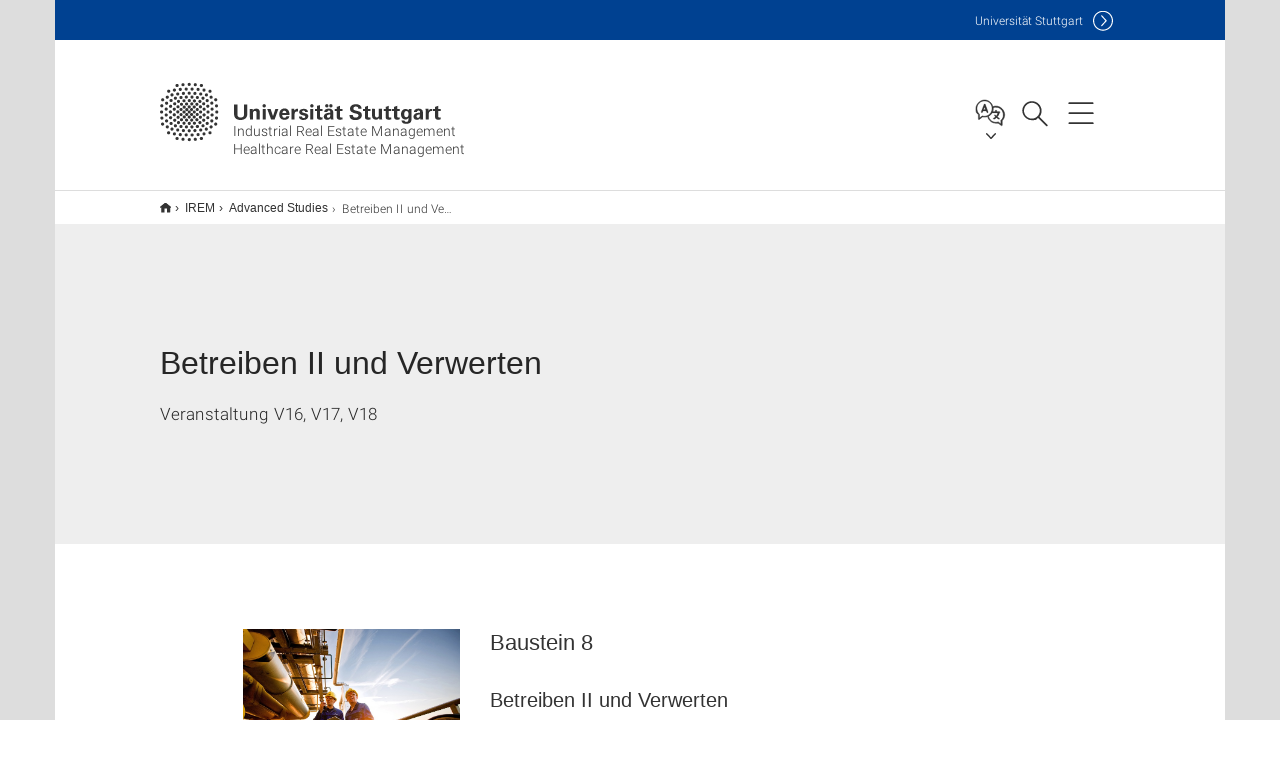

--- FILE ---
content_type: text/html;charset=UTF-8
request_url: https://www.rem.uni-stuttgart.de/irem/advanced-studies/betreiben-ii-und-verwerten/
body_size: 50799
content:
<!DOCTYPE html>
<!--[if lt IE 7]>      <html lang="de" class="no-js lt-ie9 lt-ie8 lt-ie7"> <![endif]-->
<!--[if IE 7]>         <html lang="de" class="no-js lt-ie9 lt-ie8"> <![endif]-->
<!--[if IE 8]>         <html lang="de" class="no-js lt-ie9"> <![endif]-->
<!--[if gt IE 8]><!-->


<!--
===================== version="0.1.29" =====================
-->

<html lang="de" class="no-js"> <!--<![endif]-->

<head>

<!-- start metadata (_metadata.hbs) -->
	<meta charset="UTF-8">
	<meta http-equiv="X-UA-Compatible" content="IE=edge"/>
	<meta name="creator" content="TIK" />
	<meta name="Publisher" content="Universität Stuttgart - TIK" />
	<meta name="Copyright" content="Universität Stuttgart" />
	<meta name="Content-language" content="de" />
	<meta name="Page-type" content="Bildungseinrichtung" />
	<meta name="viewport" content="width=device-width, initial-scale=1.0, shrink-to-fit=no"/>
	<meta name="robots" content="index, follow" />
	<meta name="system" content="20.0.18" />
	<meta name="template" content="3.0" />
	<meta name="Description" content="Veranstaltung V16, V17, V18"/>	
	<meta name="og:title" content="Betreiben II und Verwerten | Industrial Real Estate Management  Healthcare Real Estate Management | Universität Stuttgart" />
	<meta name="og:description" content="Veranstaltung V16, V17, V18 "/>
	<title>Betreiben II und Verwerten | Industrial Real Estate Management  Healthcare Real Estate Management | Universität Stuttgart</title><!-- Ende metadata -->


<!-- Styles-Einbindung (_styles.hbs) -->
	<link rel="apple-touch-icon" sizes="180x180" href="/system/modules/de.stuttgart.uni.v3.basics/resources/favicons/apple-touch-icon.png">
            <link rel="icon" type="image/png" sizes="32x32" href="/system/modules/de.stuttgart.uni.v3.basics/resources/favicons/favicon-32x32.png">
            <link rel="icon" type="image/png" sizes="16x16" href="/system/modules/de.stuttgart.uni.v3.basics/resources/favicons/favicon-16x16.png">
            <link rel="manifest" href="/system/modules/de.stuttgart.uni.v3.basics/resources/favicons/site.webmanifest">
            <link rel="mask-icon" href="/system/modules/de.stuttgart.uni.v3.basics/resources/favicons/safari-pinned-tab.svg" color="#ffffff">
            <meta name="msapplication-TileColor" content="#ffffff">
            <meta name="theme-color" content="#ffffff">
		
<link rel="stylesheet" href="/system/modules/de.stuttgart.uni.v3.basics/resources/css/styles.css" type="text/css" >
<link rel="stylesheet" href="/system/modules/de.stuttgart.uni.v3.basics/resources/css/tik.css" type="text/css" >
<link rel="stylesheet" href="/system/modules/de.stuttgart.uni.v3.basics/resources/css/jquery-ui/jquery-ui-1.11.4.min.css" type="text/css" >
<link rel="stylesheet" href="/system/modules/de.stuttgart.uni.v3.basics/resources/css/fancybox/jquery.fancybox357.min.css" type="text/css" >
<link rel="stylesheet" href="/system/modules/de.stuttgart.uni.v3.basics/resources/css/audio/player.css" type="text/css" >
<link rel="stylesheet" href="/system/modules/de.stuttgart.uni.v3.basics/resources/css/footer/footer.css" type="text/css" ><!-- Ende Styles-Einbindung -->

	<!-- Scripts
	================================================== --> 
	
	
<script src="/system/modules/de.stuttgart.uni.v3.basics/resources/js/bootstrap.js"></script>
<script src="/system/modules/de.stuttgart.uni.v3.basics/resources/js/aperto-bootstrap-ie-workaround.js"></script>
<script src="/system/modules/de.stuttgart.uni.v3.basics/resources/js/tik.js"></script>
<script src="/system/modules/de.stuttgart.uni.v3.basics/resources/js/jquery-ui/jquery-ui-1.11.4.min.js"></script>
<script src="/system/modules/de.stuttgart.uni.filters/resources/js/filters.js"></script>
<script src="/system/modules/de.stuttgart.uni.v3.basics/resources/js/fancybox/jquery.fancybox357.min.js"></script>
<script src="/system/modules/de.stuttgart.uni.v3.basics/resources/js/tippy-popper/popper.min.js"></script>
<script src="/system/modules/de.stuttgart.uni.v3.basics/resources/js/tippy-popper/tippy.min.js"></script>
<script src="/system/modules/de.stuttgart.uni.v3.zsb/resources/videointerview/js/dash.all.min.js"></script><style>
		.page-wrap > #page-complete > .container-fluid > .row > div > .row > .col-xs-12,
		.page-wrap > #page-complete > .container-fluid > .row > div > .row > .col-sm-12,
		.page-wrap > #page-complete > .container-fluid > .row > div > .row > .col-md-12,
		.page-wrap > #page-complete > .container-fluid > .row > div > .row > .col-lg-12,
		.page-wrap > #page-complete > .container > .row > div > .row > .col-xs-12,
		.page-wrap > #page-complete > .container > .row > div > .row > .col-sm-12,
		.page-wrap > #page-complete > .container > .row > div > .row > .col-md-12,
		.page-wrap > #page-complete > .container > .row > div > .row > .col-lg-12 {
			padding: 0;
		}
	</style>
</head>

<body class=" is-no-detailpage  is-not-editmode  lang-de lightgrey-fullwidth">

<!--googleoff: snippet-->
	
	<!-- start skiplinks (_skiplinks.hbs)-->
	<div class="skip">
		<ul>
			<li><a href="#main">zum Inhalt springen</a></li>
			<li><a href="#footer">zum Footer springen</a></li>
		</ul>
	</div>
	<!-- end skiplinks -->

	<!--googleon: snippet-->
	<div  id="header" ><div class="header" data-id="id-f1471622">
      <span data-anchor id="id-f1471622"></span>
              <!-- start header (_header.hbs) -->
              <header class="b-page-header is-subidentity" data-headercontroller="">
                <div class="container">
                  <div class="container-inner">
                    <div class="row">
                      <a class="b-logo" href="https://www.rem.uni-stuttgart.de/">
                        <!--[if gt IE 8]><!-->
                          <img class="logo-rectangle" src="/system/modules/de.stuttgart.uni.v3.basics/resources/img/svg/logo-de.svg" alt="Logo: Universität Stuttgart - zur Startseite" />
                        <img class="logo-rectangle-inverted" src="/system/modules/de.stuttgart.uni.v3.basics/resources/img/svg/logo-inverted-de.svg" alt="Logo: Universität Stuttgart - zur Startseite" />
                        <!--<![endif]-->
                        <!--[if lt IE 9]>
                        <img class="logo-rectangle" src="/system/modules/de.stuttgart.uni.v3.basics/resources/img/png/logo-de.png" alt="Logo: Universität Stuttgart - zur Startseite" />
                        <img class="logo-rectangle-inverted" src="/system/modules/de.stuttgart.uni.v3.basics/resources/img/svg/logo-inverted-de.png" alt="Logo: Universität Stuttgart - zur Startseite" />
                        <![endif]-->

                        <span  class="subidentity fontsize-s">Industrial Real Estate Management <br/>Healthcare Real Estate Management</span>
                        </a>
                      <div class="header-box">

                        <div class="mainidentity">
                              <div class="container-inner">
                                <a href="https://www.uni-stuttgart.de/">Uni<span class="hideonmobile">versität Stuttgart </span></a>
                                </div>
                            </div>
                            <div class="language">
                          <div class="language-box">
                            <span id="language-menu-title" data-tippy-content="Sprache dieser Seite" data-tippy-placement="left">Sprache dieser Seite</span>

                            <ul id="language-menu-options" aria-labelledby="language-menu-title" role="menu">
                                <li class="current-language"><strong><abbr data-tippy-content="Aktuelle Sprache: Deutsch" data-tippy-placement="left">de</abbr></strong></li></ul>
                            </div>
                        </div>
                        <div id="search" class="search">
                          <button aria-controls="search-box" aria-expanded="false" data-href="#search-box" data-tippy-content="Suche" data-tippy-placement="left"><span>Suche</span>
                          </button>
                        </div>
                        <div class="nav-button">
								<button class="lines-button" aria-controls="main-nav" aria-expanded="false" data-href="#b-page-nav" data-tippy-content="Hauptnavigationspunkte" data-tippy-placement="left">
									<span class="lines">Hauptnavigationspunkte</span>
								</button>
							</div>
						<div class="login-main-desktop"></div>
                      </div>
                    </div>
                  </div>
                </div>
                <!-- Start Suche (_search.hbs) -->
                <div class="search-box js-visible" id="search-box" aria-hidden="true">
                  <h2>Suche</h2>
                  <div class="container" role="tabpanel">
                    <div class="search-box-inner">
                      <form action="https://www.rem.uni-stuttgart.de/suche/">
                        <fieldset>
                          <div class="form-label col-sm-12">
                            <label for="global-search">Suche</label>
                            <input type="search" name="q" placeholder="Suche nach Themen, Personen ..." id="global-search" class="autosuggest" />
                          </div>
                          <div class="button">
                            <input aria-label="Starte Suche" type="submit" value="suchen">
                          </div>
                        </fieldset>
                        <input type="hidden" name="lq" value="" />
                        <input type="hidden" name="reloaded" value=""/>                       
                        <input type="hidden" name="restriction" value="false"/>
                        </form>
                    </div>
                  </div>
                </div>
                <!-- Ende Suche -->
                <div class="login-main-mobile js-visible" aria-hidden="false"></div>
                <!-- Ende Login -->
              </header>
              <!-- Ende header -->

              <div class="b-page-nav is-subidentity" id="main-nav" aria-hidden="true">
                <div class="container">
                  <div class="container-inner">
                    <div class="fixed-wrapper">
                      <a class="backto" href="#">zurück</a>
                      <div class="location" aria-hidden="true">
                        <ul>
                          <li class="on"><span></span></li>
                            <li><span></span></li>
                          <li><span></span></li>
                          <li><span></span></li>
                          <li><span></span></li>
                        </ul>
                      </div>
                    </div>

                    <div class="scroll-wrapper">
                      <nav class="main-navigation" aria-label="Haupt-Navigation">
                        <div class="menu-group-box" >
                          <div class="menu-box" data-level="show-level-0">
                            <div class="viewbox" style="position:relative;">
                              <div class="wrapper" style="width: 100%; height: 100%;">
                                <ul class="menu level-0 " id="level-0-0">
	<li class="has-menu"><a href="#level-1-0">IREM</a></li>
	<li class="has-menu"><a href="#level-1-1">HREM</a></li>
</ul>
	<ul class="menu level-1 " id="level-1-1" data-parent="#level-0-0" >
		<li class="overview"><a href="https://www.rem.uni-stuttgart.de/hrem/">HREM</a></li>
		<li class="has-menu"><a href="#level-2-9">News</a></li>
		<li class="has-menu"><a href="#level-2-10">Master</a></li>
		<li class="has-menu"><a href="#level-2-11">Advanced Studies</a></li>
		<li class="has-menu"><a href="#level-2-12">Events</a></li>
		<li><a href="https://www.rem.uni-stuttgart.de/hrem/partner/">Partner</a></li>
		<li><a href="https://www.rem.uni-stuttgart.de/hrem/voices/">Voices</a></li>
		<li class="has-menu"><a href="#level-2-15">About</a></li>
		<li class="has-menu"><a href="#level-2-16">Admission</a></li>
		<li><a href="https://www.rem.uni-stuttgart.de/hrem/download/">Download</a></li>
	</ul>
		<ul class="menu level-2 " id="level-2-15" data-parent="#level-1-1" >
			<li class="overview"><a href="https://www.rem.uni-stuttgart.de/hrem/about/">About</a></li>
			<li><a href="https://www.rem.uni-stuttgart.de/hrem/about/bauoek/">bauoek</a></li>
			<li><a href="https://www.rem.uni-stuttgart.de/hrem/about/lehrenden/">Lehrenden</a></li>
			<li><a href="https://www.rem.uni-stuttgart.de/hrem/about/kooperierende-institutionen/">Kooperierende Institutionen</a></li>
			<li><a href="https://www.rem.uni-stuttgart.de/hrem/about/alumni/">Lehrenden</a></li>
		</ul>
		<ul class="menu level-2 " id="level-2-16" data-parent="#level-1-1" >
			<li class="overview"><a href="https://www.rem.uni-stuttgart.de/hrem/admission/">Admission</a></li>
			<li class="has-menu"><a href="#level-3-42">Admission Master</a></li>
			<li class="has-menu"><a href="#level-3-43">Admission Advanced Studies</a></li>
		</ul>
			<ul class="menu level-3 " id="level-3-43" data-parent="#level-2-16" >
				<li class="overview"><a href="https://www.rem.uni-stuttgart.de/hrem/admission/admission-bausteine/">Admission Advanced Studies</a></li>
				<li><a href="https://www.rem.uni-stuttgart.de/hrem/admission/admission-bausteine/naechste-termine/">Nächste Termine</a></li>
				<li><a href="https://www.rem.uni-stuttgart.de/hrem/admission/admission-bausteine/bewerbungsverfahren/">Anmeldung</a></li>
				<li><a href="https://www.rem.uni-stuttgart.de/hrem/admission/admission-bausteine/teilnahmegebuehren/">Teilnahmegebühren</a></li>
			</ul>
			<ul class="menu level-3 " id="level-3-42" data-parent="#level-2-16" >
				<li class="overview"><a href="https://www.rem.uni-stuttgart.de/hrem/admission/admission-master/">Admission Master</a></li>
				<li><a href="https://www.rem.uni-stuttgart.de/hrem/admission/admission-master/bewerbungsunterlagen/">Bewerbungsunterlagen</a></li>
				<li><a href="https://www.rem.uni-stuttgart.de/hrem/admission/admission-master/voraussetzungen/">Voraussetzungen</a></li>
				<li><a href="https://www.rem.uni-stuttgart.de/hrem/admission/admission-master/bewerbungsverfahren/">Bewerbungsverfahren</a></li>
				<li><a href="https://www.rem.uni-stuttgart.de/hrem/admission/admission-master/studiengebuehren-und-stipendien/">Studiengebühren und Stipendien</a></li>
			</ul>
		<ul class="menu level-2 " id="level-2-11" data-parent="#level-1-1" >
			<li class="overview"><a href="https://www.rem.uni-stuttgart.de/hrem/advanced-studies/">Advanced Studies</a></li>
			<li><a href="https://www.rem.uni-stuttgart.de/hrem/advanced-studies/ueberblick-ueber-den-gesundheitsbau-im-deutschsprachigen-raum/">Überblick über den Gesundheitsbau im deutschsprachigen Raum</a></li>
			<li><a href="https://www.rem.uni-stuttgart.de/hrem/advanced-studies/bedarfsermittlung-und-entwicklungsplanung/">Bedarfsermittlung und Entwicklungsplanung</a></li>
			<li><a href="https://www.rem.uni-stuttgart.de/hrem/advanced-studies/projektorganisation-und-wirtschaftlichkeit/">Projektorganisation und Wirtschaftlichkeit</a></li>
			<li><a href="https://www.rem.uni-stuttgart.de/hrem/advanced-studies/ueberblick-ueber-den-gesundheitsbau-im-ausland/">Überblick über den Gesundheitsbau im Ausland</a></li>
			<li><a href="https://www.rem.uni-stuttgart.de/hrem/advanced-studies/konzeption-und-steuerung/">Konzeption und Steuerung</a></li>
			<li><a href="https://www.rem.uni-stuttgart.de/hrem/advanced-studies/realisierung/">Realisierung</a></li>
			<li><a href="https://www.rem.uni-stuttgart.de/hrem/advanced-studies/betreiben-i/">Betreiben I</a></li>
			<li><a href="https://www.rem.uni-stuttgart.de/hrem/advanced-studies/betreiben-ii-und-verwerten/">Betreiben II und Verwerten</a></li>
		</ul>
		<ul class="menu level-2 " id="level-2-12" data-parent="#level-1-1" >
			<li class="overview"><a href="https://www.rem.uni-stuttgart.de/hrem/events/">Events</a></li>
			<li><a href="https://www.rem.uni-stuttgart.de/hrem/events/zeugnisuebergabe/">Zeugnisübergabe</a></li>
			<li><a href="https://www.rem.uni-stuttgart.de/hrem/events/Zeugnisuebergabe/">Zeugnisübergabe</a></li>
			<li class="has-menu"><a href="#level-3-37">REM Sonderveranstaltung</a></li>
		</ul>
			<ul class="menu level-3 " id="level-3-37" data-parent="#level-2-12" >
				<li class="overview"><a href="https://www.rem.uni-stuttgart.de/hrem/events/REM-Sonderveranstaltung/">REM Sonderveranstaltung</a></li>
				<li><a href="https://www.rem.uni-stuttgart.de/hrem/events/REM-Sonderveranstaltung/REM-Sonderveranstaltung-2024/">REM Sonderveranstaltung 2024</a></li>
			</ul>
		<ul class="menu level-2 " id="level-2-10" data-parent="#level-1-1" >
			<li class="overview"><a href="https://www.rem.uni-stuttgart.de/hrem/master/">Master</a></li>
			<li class="has-menu"><a href="#level-3-23">Module</a></li>
			<li class="has-menu"><a href="#level-3-24">Lehrmethode</a></li>
			<li><a href="https://www.rem.uni-stuttgart.de/hrem/master/lehrenden/">Lehrenden</a></li>
			<li><a href="https://www.rem.uni-stuttgart.de/hrem/master/modalitaeten/">Modalitäten</a></li>
		</ul>
			<ul class="menu level-3 " id="level-3-24" data-parent="#level-2-10" >
				<li class="overview"><a href="https://www.rem.uni-stuttgart.de/hrem/master/lehrmethode/">Lehrmethode</a></li>
				<li><a href="https://www.rem.uni-stuttgart.de/hrem/master/lehrmethode/interaktiv/">Interaktiv</a></li>
				<li><a href="https://www.rem.uni-stuttgart.de/hrem/master/lehrmethode/international/">International</a></li>
				<li><a href="https://www.rem.uni-stuttgart.de/hrem/master/lehrmethode/praxisnah/">Praxisnah</a></li>
			</ul>
			<ul class="menu level-3 " id="level-3-23" data-parent="#level-2-10" >
				<li class="overview"><a href="https://www.rem.uni-stuttgart.de/hrem/master/module/">Module</a></li>
				<li><a href="https://www.rem.uni-stuttgart.de/hrem/master/module/wissenschaftliches-arbeiten/">Wissenschaftliches Arbeiten</a></li>
				<li><a href="https://www.rem.uni-stuttgart.de/hrem/master/module/ueberblick-ueber-den-gesundheitsbau-im-deutsprachigen-raum/">Überblick über den Gesundheitsbau im deutschsprachigen Raum</a></li>
				<li><a href="https://www.rem.uni-stuttgart.de/hrem/master/module/bedarfsermittlung-und-entwicklungsplanung/">Bedarfsermittlung und Entwicklungsplanung</a></li>
				<li><a href="https://www.rem.uni-stuttgart.de/hrem/master/module/projektorganisation-und-wirtschaftlichkeit/">Projektorganisation und Wirtschaftlichkeit</a></li>
				<li><a href="https://www.rem.uni-stuttgart.de/hrem/master/module/konzeption-der-wissenschaftlichen-arbeit/">Konzeption der wissenschaftlichen Arbeit</a></li>
				<li><a href="https://www.rem.uni-stuttgart.de/hrem/master/module/ueberblick-ueber-den-gesundheitsbau-im-ausland/">Überblick über den Gesundheitsbau im Ausland</a></li>
				<li><a href="https://www.rem.uni-stuttgart.de/hrem/master/module/konzeption-und-steuerung/">Konzeption und Steuerung</a></li>
				<li><a href="https://www.rem.uni-stuttgart.de/hrem/master/module/realisierung/">Realisierung</a></li>
				<li><a href="https://www.rem.uni-stuttgart.de/hrem/master/module/vorstudie-zur-wissenschaftlichen-arbeit/">Vorstudie zur wissenschaftlichen Arbeit</a></li>
				<li><a href="https://www.rem.uni-stuttgart.de/hrem/master/module/projekt-und-teamfuehrung/">Projekt- und Teamführung</a></li>
				<li><a href="https://www.rem.uni-stuttgart.de/hrem/master/module/betreiben-l/">Betreiben I</a></li>
				<li><a href="https://www.rem.uni-stuttgart.de/hrem/master/module/betreiben-ii-und-verwerten/">Betreiben II und Verwerten</a></li>
				<li><a href="https://www.rem.uni-stuttgart.de/hrem/master/module/Masterarbeit/">Masterarbeit</a></li>
			</ul>
		<ul class="menu level-2 " id="level-2-9" data-parent="#level-1-1" >
			<li class="overview"><a href="https://www.rem.uni-stuttgart.de/hrem/news/">News</a></li>
			<li><a href="https://www.rem.uni-stuttgart.de/hrem/news/alle-news/">Alle Meldungen</a></li>
		</ul>
	<ul class="menu level-1 " id="level-1-0" data-parent="#level-0-0" >
		<li class="overview"><a href="https://www.rem.uni-stuttgart.de/irem/">IREM</a></li>
		<li class="has-menu"><a href="#level-2-0">News</a></li>
		<li class="has-menu"><a href="#level-2-1">Master</a></li>
		<li class="has-menu"><a href="#level-2-2">Advanced Studies</a></li>
		<li class="has-menu"><a href="#level-2-3">Events</a></li>
		<li><a href="https://www.rem.uni-stuttgart.de/irem/partner/">Partner</a></li>
		<li><a href="https://www.rem.uni-stuttgart.de/irem/voices/">Voices</a></li>
		<li class="has-menu"><a href="#level-2-6">Admission</a></li>
		<li class="has-menu"><a href="#level-2-7">About</a></li>
		<li><a href="https://www.rem.uni-stuttgart.de/irem/download/">Download</a></li>
	</ul>
		<ul class="menu level-2 " id="level-2-7" data-parent="#level-1-0" >
			<li class="overview"><a href="https://www.rem.uni-stuttgart.de/irem/about/">About</a></li>
			<li><a href="https://www.rem.uni-stuttgart.de/irem/about/bauoek/">bauoek</a></li>
			<li><a href="https://www.rem.uni-stuttgart.de/irem/about/lehrenden/">Lehrenden</a></li>
			<li><a href="https://www.rem.uni-stuttgart.de/irem/about/kooperierende-institutionen/">Kooperierende Institutionen</a></li>
		</ul>
		<ul class="menu level-2 " id="level-2-6" data-parent="#level-1-0" >
			<li class="overview"><a href="https://www.rem.uni-stuttgart.de/irem/admission/">Admission</a></li>
			<li class="has-menu"><a href="#level-3-17">Admission Master</a></li>
			<li class="has-menu"><a href="#level-3-18">Admission Advanced Studies</a></li>
		</ul>
			<ul class="menu level-3 " id="level-3-18" data-parent="#level-2-6" >
				<li class="overview"><a href="https://www.rem.uni-stuttgart.de/irem/admission/admission-bausteine/">Admission Advanced Studies</a></li>
				<li><a href="https://www.rem.uni-stuttgart.de/irem/admission/admission-bausteine/naechste-termine/">Nächste Termine</a></li>
				<li><a href="https://www.rem.uni-stuttgart.de/irem/admission/admission-bausteine/bewerbungsverfahren/">Anmeldung</a></li>
				<li><a href="https://www.rem.uni-stuttgart.de/irem/admission/admission-bausteine/teilnahmegebuehren/">Teilnahmegebühren</a></li>
			</ul>
			<ul class="menu level-3 " id="level-3-17" data-parent="#level-2-6" >
				<li class="overview"><a href="https://www.rem.uni-stuttgart.de/irem/admission/admission-master/">Admission Master</a></li>
				<li><a href="https://www.rem.uni-stuttgart.de/irem/admission/admission-master/bewerbungsunterlagen/">Bewerbungsunterlagen</a></li>
				<li><a href="https://www.rem.uni-stuttgart.de/irem/admission/admission-master/voraussetzungen/">Voraussetzungen</a></li>
				<li><a href="https://www.rem.uni-stuttgart.de/irem/admission/admission-master/bewerbungsverfahren/">Bewerbungsverfahren</a></li>
				<li><a href="https://www.rem.uni-stuttgart.de/irem/admission/admission-master/studiengebuehren-und-stipendien/">Studiengebühren und Stipendien</a></li>
			</ul>
		<ul class="menu level-2 active-list" id="level-2-2" data-parent="#level-1-0"  style="display: block;" aria-expanded="true">
			<li class="overview"><a href="https://www.rem.uni-stuttgart.de/irem/advanced-studies/">Advanced Studies</a></li>
			<li><a href="https://www.rem.uni-stuttgart.de/irem/advanced-studies/ueberblick-ueber-den-industriebau-in-deutschland/">Überblick über den Industriebau in Deutschland</a></li>
			<li><a href="https://www.rem.uni-stuttgart.de/irem/advanced-studies/bedarfsermittlung-und-entwicklungsplanung/">Bedarfsermittlung und Entwicklungsplanung</a></li>
			<li><a href="https://www.rem.uni-stuttgart.de/irem/advanced-studies/projektorganisation-und-wirtschaftlichkeit/">Projektorganisation und Wirtschaftlichkeit</a></li>
			<li><a href="https://www.rem.uni-stuttgart.de/irem/advanced-studies/ueberblick-ueber-den-industriebau-im-ausland/">Überblick über den Industriebau im Ausland</a></li>
			<li><a href="https://www.rem.uni-stuttgart.de/irem/advanced-studies/konzeption-und-steuerung/">Konzeption und Steuerung</a></li>
			<li><a href="https://www.rem.uni-stuttgart.de/irem/advanced-studies/realisierung/">Realisierung</a></li>
			<li><a href="https://www.rem.uni-stuttgart.de/irem/advanced-studies/betreiben-i/">Betreiben I</a></li>
			<li><a href="https://www.rem.uni-stuttgart.de/irem/advanced-studies/betreiben-ii-und-verwerten/" class="active">Betreiben II und Verwerten</a></li>
		</ul>
		<ul class="menu level-2 " id="level-2-3" data-parent="#level-1-0" >
			<li class="overview"><a href="https://www.rem.uni-stuttgart.de/irem/events/">Events</a></li>
			<li class="has-menu"><a href="#level-3-13">Symposium</a></li>
			<li class="has-menu"><a href="#level-3-14">industriebaupreis</a></li>
			<li class="has-menu"><a href="#level-3-15">IREMtalk</a></li>
			<li><a href="https://www.rem.uni-stuttgart.de/irem/events/netzwerk/">Netzwerk</a></li>
		</ul>
			<ul class="menu level-3 " id="level-3-14" data-parent="#level-2-3" >
				<li class="overview"><a href="https://www.rem.uni-stuttgart.de/irem/events/industriebaupreis/">industriebaupreis</a></li>
				<li><a href="https://www.rem.uni-stuttgart.de/irem/events/industriebaupreis/preisverleihung/">preisverleihung</a></li>
				<li><a href="https://www.rem.uni-stuttgart.de/irem/events/industriebaupreis/industriebaupreis2024/">industriebaupreis2024</a></li>
				<li><a href="https://www.rem.uni-stuttgart.de/irem/events/industriebaupreis/industriebaupreis2022/">industriebaupreis2022</a></li>
				<li><a href="https://www.rem.uni-stuttgart.de/irem/events/industriebaupreis/industriebaupreis2020/">industriebaupreis2020</a></li>
				<li><a href="https://www.rem.uni-stuttgart.de/irem/events/industriebaupreis/industriebaupreis2018/">industriebaupreis2018</a></li>
				<li><a href="https://www.rem.uni-stuttgart.de/irem/events/industriebaupreis/industriebaupreis2016/">industriebaupreis2016</a></li>
			</ul>
			<ul class="menu level-3 " id="level-3-15" data-parent="#level-2-3" >
				<li class="overview"><a href="https://www.rem.uni-stuttgart.de/irem/events/iremtalk/">IREMtalk</a></li>
				<li><a href="https://www.rem.uni-stuttgart.de/irem/events/iremtalk/iremtalk08/">8. IREMtalk</a></li>
				<li><a href="https://www.rem.uni-stuttgart.de/irem/events/iremtalk/iremtalk07/">7. IREMtalk</a></li>
				<li><a href="https://www.rem.uni-stuttgart.de/irem/events/iremtalk/talkspecial/">Talk Special</a></li>
				<li><a href="https://www.rem.uni-stuttgart.de/irem/events/iremtalk/iremtalk06/">6. IREMtalk</a></li>
				<li><a href="https://www.rem.uni-stuttgart.de/irem/events/iremtalk/iremtalk05/">5. IREMtalk</a></li>
				<li><a href="https://www.rem.uni-stuttgart.de/irem/events/iremtalk/iremtalk04/">4. IREMtalk</a></li>
				<li><a href="https://www.rem.uni-stuttgart.de/irem/events/iremtalk/iremtalk03/">3. IREMtalk</a></li>
				<li><a href="https://www.rem.uni-stuttgart.de/irem/events/iremtalk/iremtalk02/">2. IREMtalk</a></li>
				<li><a href="https://www.rem.uni-stuttgart.de/irem/events/iremtalk/iremtalk01/">1. IREMtalk</a></li>
			</ul>
			<ul class="menu level-3 " id="level-3-13" data-parent="#level-2-3" >
				<li class="overview"><a href="https://www.rem.uni-stuttgart.de/irem/events/symposium/">Symposium</a></li>
				<li><a href="https://www.rem.uni-stuttgart.de/irem/events/symposium/symposium-2024/">Symposium 2024</a></li>
				<li><a href="https://www.rem.uni-stuttgart.de/irem/events/symposium/symposium-2022/">Symposium 2022</a></li>
				<li><a href="https://www.rem.uni-stuttgart.de/irem/events/symposium/symposium-2020/">Symposium 2020</a></li>
				<li><a href="https://www.rem.uni-stuttgart.de/irem/events/symposium/symposium-2018/">Symposium 2018</a></li>
				<li><a href="https://www.rem.uni-stuttgart.de/irem/events/symposium/symposium-2016/">Symposium 2016</a></li>
				<li><a href="https://www.rem.uni-stuttgart.de/irem/events/symposium/symposium-2014/">Symposium 2014</a></li>
			</ul>
		<ul class="menu level-2 " id="level-2-1" data-parent="#level-1-0" >
			<li class="overview"><a href="https://www.rem.uni-stuttgart.de/irem/master/">Master</a></li>
			<li class="has-menu"><a href="#level-3-1">Module</a></li>
			<li class="has-menu"><a href="#level-3-2">Lehrmethode</a></li>
			<li><a href="https://www.rem.uni-stuttgart.de/irem/master/lehrenden/">Lehrenden</a></li>
			<li><a href="https://www.rem.uni-stuttgart.de/irem/master/modalitaeten/">Modalitäten</a></li>
		</ul>
			<ul class="menu level-3 " id="level-3-2" data-parent="#level-2-1" >
				<li class="overview"><a href="https://www.rem.uni-stuttgart.de/irem/master/lehrmethode/">Lehrmethode</a></li>
				<li><a href="https://www.rem.uni-stuttgart.de/irem/master/lehrmethode/praxisnah/">Praxisnah</a></li>
				<li><a href="https://www.rem.uni-stuttgart.de/irem/master/lehrmethode/interaktiv/">Interaktiv</a></li>
				<li><a href="https://www.rem.uni-stuttgart.de/irem/master/lehrmethode/international/">International</a></li>
			</ul>
			<ul class="menu level-3 " id="level-3-1" data-parent="#level-2-1" >
				<li class="overview"><a href="https://www.rem.uni-stuttgart.de/irem/master/programm/">Module</a></li>
				<li><a href="https://www.rem.uni-stuttgart.de/irem/master/programm/wissenschaftliches-arbeiten/">Wissenschaftliches Arbeiten</a></li>
				<li><a href="https://www.rem.uni-stuttgart.de/irem/master/programm/ueberblick-ueber-den-industriebau-in-deutschland/">Überblick über den Industriebau in Deutschland</a></li>
				<li><a href="https://www.rem.uni-stuttgart.de/irem/master/programm/bedarfsermittlung-und-entwicklungsplanung/">Bedarfsermittlung und Entwicklungsplanung</a></li>
				<li><a href="https://www.rem.uni-stuttgart.de/irem/master/programm/projektorganisation-und-wirtschaftlichkeit/">Projektorganisation und Wirtschaftlichkeit</a></li>
				<li><a href="https://www.rem.uni-stuttgart.de/irem/master/programm/konzeption-der-wissenschaftlichen-arbeit/">Konzeption der wissenschaftlichen Arbeit</a></li>
				<li><a href="https://www.rem.uni-stuttgart.de/irem/master/programm/ueberblick-ueber-den-industriebau-im-ausland/">Überblick über den Industriebau im Ausland</a></li>
				<li><a href="https://www.rem.uni-stuttgart.de/irem/master/programm/konzeption-und-steuerung/">Konzeption und Steuerung</a></li>
				<li><a href="https://www.rem.uni-stuttgart.de/irem/master/programm/realisierung/">Realisierung</a></li>
				<li><a href="https://www.rem.uni-stuttgart.de/irem/master/programm/vorstudie-zur-wissenschaftlichen-arbeit/">Vorstudie zur wissenschaftlichen Arbeit</a></li>
				<li><a href="https://www.rem.uni-stuttgart.de/irem/master/programm/projekt-und-teamfuehrung/">Projekt- und Teamführung</a></li>
				<li><a href="https://www.rem.uni-stuttgart.de/irem/master/programm/betreiben-i/">Betreiben I</a></li>
				<li><a href="https://www.rem.uni-stuttgart.de/irem/master/programm/betreiben-ii-und-verwerten/">Betreiben II und Verwerten</a></li>
				<li><a href="https://www.rem.uni-stuttgart.de/irem/master/programm/Masterarbeit/">Masterarbeit</a></li>
			</ul>
		<ul class="menu level-2 " id="level-2-0" data-parent="#level-1-0" >
			<li class="overview"><a href="https://www.rem.uni-stuttgart.de/irem/news/">News</a></li>
			<li><a href="https://www.rem.uni-stuttgart.de/irem/news/alle-news/">Alle News</a></li>
		</ul>
<!-- Navigation: 13 µs --></div>

                            </div>
                          </div>
                        </div>
                      </nav>
                      <a href="#closeNavigation" class="close-nav">Navigation schließen</a>
                      </div>

                  </div><!-- container-inner -->
                </div><!--  container -->
              </div></div>
    <script type="module">
      
      import Login from '/system/modules/de.stuttgart.uni.v3.basics/resources/js/login.mjs'
      new Login("de", "", "", "", "", "", "", "", "", true).init()
    </script>
  </div><div id="wrapper" class="is-subidentity">
		<div id="content">
			<main id="main" class="r-main">
				<div class="main__wrapper" data-js-id="container">
                    <noscript>
                        <div class="alert alert-danger">Für die volle Funktionalität dieser Site ist JavaScript notwendig. Hier finden Sie eine <a href="https://enablejavascript.co/" target="_blank">Anleitung zum Aktivieren von JavaScript in Ihrem Browser</a>.</div></noscript>
					<!-- Start Segment -->
					<div class="segment is-border-top">
							<div class="container">
								<div class="container-inner">
									<div class="row">
										<div class="col-md-12">
											<!-- Start Breadcrumb (_breadcrumb.hbs) -->
											<nav class="b-breadscroller--default" data-css="b-breadscroller" data-js-module="breadscroller" aria-label="breadcrumb">
													<!--googleoff: snippet-->
													<h2 class="breadscroller__headline">Position innerhalb des Seitenbaumes</h2>
													<div class="breadscroller__controls" data-js-atom="breadscroller-controls">
														<button class="breadscroller__controls-btn is-back" data-js-atom="breadscroller-controls-back">
															<span>Seitenpfad nach links schieben</span>
														</button>
														<button class="breadscroller__controls-btn is-forward" data-js-atom="breadscroller-controls-forward">
															<span>Seitenpfad nach rechts schieben</span>
														</button>
													</div>
													<!--googleon: snippet-->
													<div class="breadscroller__content" data-js-atom="breadscroller-container">
														<ol class="breadscroller__list" data-js-atom="breadscroller-list">

															<li class="breadscroller__list-item">
																				<a href="https://www.rem.uni-stuttgart.de/" class="breadscroller__list-element">Start</a>
																			</li>
																		<li class="breadscroller__list-item">
																				<a href="https://www.rem.uni-stuttgart.de/irem/" class="breadscroller__list-element">IREM</a>
																			</li>
																		<li class="breadscroller__list-item">
																				<a href="https://www.rem.uni-stuttgart.de/irem/advanced-studies/" class="breadscroller__list-element">Advanced Studies</a>
																			</li>
																		<li class="breadscroller__list-item">
																							<span class="breadscroller__list-element is-active">Betreiben II und Verwerten</span>
																						</li>
																					</ol>
													</div>
												</nav>	
												<!-- Ende Breadcrumb -->
											<!-- Breadcrumb: 517 µs --></div>
									</div>
								</div><!--  container-inner -->
							</div><!-- container -->
						</div>
					<!-- End Segment -->

					<div  id="intro" ><div class="introbox pgelement image-element" style="margin-bottom: 30px;" data-id="id-305e4e94">
			<span data-anchor id="id-305e4e94"></span>
							
							<div class="segment is-bg-blue intro-fullwidth intro-lightgrey ">
								<div class="container">
									<div class="container-inner">
										<div class="row">
											<div class="c-intro-teaser--default  " data-css="c-intro-teaser">
												<div class="intro-teaser__wrapper">
													<div class="intro-teaser__content col-md-9 col-sm-8 col-xs-12">
														<div class="reverse-order">
															<h1  class="intro-teaser__headline">Betreiben II und Verwerten</h1>
															</div>
														<p >
																Veranstaltung V16, V17, V18</p>
															</div>
													</div>
											</div>
										</div>
									</div>
								</div>
							</div></div>
	</div><div  id="page-complete" ><div>
		<div class="segment  ">
   <div class="container ">
       <div class="container-inner">
          <div class="row ">
  <div class="col-md-8 oc-container-column col-md-offset-2" ><div class="flexblocks_v3 pgelement" style="margin-bottom: 30px;" data-id="id-a5e8d8c0">
					<span data-anchor id="id-a5e8d8c0"></span>
						<div class="flexblocks">
		<div>
								<span data-anchor id="id-a5e8d8c0-0"></span>
								<div class="absatz">
									<div >
											<p>&nbsp;&nbsp;</p></div>
									</div>
								</div></div>
</div></div>         </div>
      </div>
   </div>
</div></div>	
<div>
		<div class="segment  ">
   <div class="container ">
       <div class="container-inner">
          <div class="row "><div class="col-sm-4 col-md-3 oc-container-column col-md-offset-1" ><div class="flexblocks_v3 pgelement" style="margin-bottom: 30px;" data-id="id-1d5882ef">
					<span data-anchor id="id-1d5882ef"></span>
						<div class="flexblocks">
		<div>
								<span data-anchor id="id-1d5882ef-0"></span>
								<div class="absatz">
									<div >
											</div>
									<div class="image ">
											<div class="overflow-hidden">
												<a data-fancybox="flexblockfotos" href="https://www.rem.uni-stuttgart.de/irem/master/master/icon_modul12.jpg?__scale=h:781,w:1188,cx:8,cy:7,ch:781,cw:1188?__scale=w:1000,h:1000,q:100,t:3" aria-label="JPEG" data-caption="<br />Bild: BASF SE">
													<picture class="img-responsive" data-css="c-picture">
	<img src="https://www.rem.uni-stuttgart.de/irem/master/master/icon_modul12.jpg?__scale=w:720,h:473,cx:8,cy:7,cw:1188,ch:780" style=""  alt="Symbolfoto IREM Modul 12"/>
</picture>
</a>
												<div class="caption">
														<div class="image-description"></div>
														<div class="image-copyright">Bild: BASF SE</div>
													</div>
												</div>
										</div>
									</div>
								</div></div>
</div></div><div class="col-sm-7 col-md-6 oc-container-column" ><div class="flexblocks_v3 pgelement" style="margin-bottom: 30px;" data-id="id-2c45f701">
					<span data-anchor id="id-2c45f701"></span>
						<div class="flexblocks">
		<div>
								<span data-anchor id="id-2c45f701-0"></span>
								<h3 id="id-2c45f701-head1"  class="firsthead">Baustein 8</h3>
									<div class="absatz">
									<div >
											</div>
									</div>
								</div></div>
</div><div class="flexblocks_v3 pgelement" style="margin-bottom: 30px;" data-id="id-44ebbd09">
					<span data-anchor id="id-44ebbd09"></span>
						<div class="flexblocks">
		<div>
								<span data-anchor id="id-44ebbd09-0"></span>
								<div class="absatz">
									<div >
											<h4 style="text-align: justify;">Betreiben II und Verwerten</h4>
<p style="text-align: justify;"><strong>Veranstaltungen V16, V17, V18</strong></p>
<div>
<div class="flexblocks">
<div>
<div class="absatz">
<div>
<p>Die Chancen und Risiken am Ende&nbsp;des Lebenszyklus von Industriebauten und somit&nbsp;deren Umnutzung und Verwertung werden intensiv&nbsp;behandelt und diskutiert.</p>
<ul>
<li>V16 Lebenszykluskosten / Infrastruktur und Medien</li>
<li>V17 Grundlagen der Verwertung</li>
<li>V18 Verwertung (Anwendung)</li>
</ul>
</div>
</div>
</div>
</div>
</div></div>
									</div>
								</div></div>
</div><div class="flexblocks_v3 pgelement" style="margin-bottom: 30px;" data-id="id-30d9cba8">
					<span data-anchor id="id-30d9cba8"></span>
						<div class="flexblocks">
		<div>
								<span data-anchor id="id-30d9cba8-0"></span>
								<div class="absatz">
									<div >
											<p style="text-align: justify;">Weitere Informationen zu den Anmeldemodalitäten finden Sie <a href="https://www.rem.uni-stuttgart.de/irem/admission/admission-bausteine/" target="_blank" rel="noopener">hier</a>.</p></div>
									</div>
								</div></div>
</div></div>         </div>
      </div>
   </div>
</div></div>	
</div><div  id="contact" ></div></div>
			</main><!-- end main -->
		</div><!-- end content -->
	</div><!-- end wrapper -->
			
		
	<!-- Start Footer (_footer.hbs) -->
	<footer class="r-page-footer">

		<div  id="footer" ><div class="footer-wrapper" data-id="id-f147161e">
                    <div class="local-contact-footer">
                                <div class="container">
                                    <div class="container-inner">
                                        <div class="row">
                                            <section class="b-social-media">
                                                <div class="col-md-3">
                                                    <h3 class="linklist__title">So erreichen Sie uns</h3>
                                                </div>
                                                <div class="col-md-9">
                                                    <div class="c-linklist--footer-socials" data-css="c-linklist">
                                                        <ul class="linklist__list">
                                                            <li class="linklist__entry"><a href="https://www.linkedin.com/in/i-bauoek-385b2b1ab/" target="_blank"><span class="xs-icon-white linkedin"></span>LinkedIn</a></li>
                                                            <li class="linklist__entry"><a href="https://www.instagram.com/i.bauoek/" target="_blank"><span class="xs-icon-white instagram"></span>Instagram</a></li>
                                                            <li class="linklist__entry"><a href="https://www.youtube.com/channel/UCzb6-KtYAeIlS1PRlVOE-gA" target="_blank"><span class="xs-icon-white youtube"></span>YouTube</a></li>
                                                            <li class="linklist__entry"><a href="https://www.rem.uni-stuttgart.de/kontakt/"><span class="xs-icon-white contact"></span>Kontakt</a></li>
                                                        </ul>
                                                    </div>
                                                </div>
                                            </section>
                                        </div>
                                    </div>
                                </div>
                            </div>
                        <div class="global-rich-footer">
                        <span data-anchor id="id-f147161e"></span>
                        <div class="container">
                            <div class="container-inner">
                                <div class="row" style="margin-bottom:20px;">
                                    <div class="col-md-3">
                                        <a href="https://www.uni-stuttgart.de/">
                                                <img class="logo-rectangle-inverted-footer" src="/system/modules/de.stuttgart.uni.v3.basics/resources/img/svg/logo-inverted-de.svg" alt="Logo: Universität Stuttgart - zur Startseite" />
                                            </a>
                                        </div>
                                    <div class="col-md-9">
                                        <div class="col-md-12 c-linklist--footer-socials" data-css="c-linklist">
                                            <ul class="linklist__list">
                                                    <li class="linklist__entry"><a href="https://www.facebook.com/Universitaet.Stuttgart"                     class="linklist__link is-facebook"  target="_blank">Icon: Facebook</a><br>Facebook</li>
                                                    <li class="linklist__entry"><a href="https://www.instagram.com/unistuttgart/"                             class="linklist__link is-instagram" target="_blank">Icon: Instagram</a><br>Instagram</li>
                                                        <li class="linklist__entry"><a href="https://bsky.app/profile/unistuttgart.bsky.social"                   class="linklist__link is-bluesky"   target="_blank">Icon: Bluesky</a><br>Bluesky</li>
                                                    <li class="linklist__entry"><a href="https://bawü.social/@Uni_Stuttgart"                                  class="linklist__link is-mastodon"  target="_blank">Icon: Mastodon</a><br>Mastodon</li>
                                                    <li class="linklist__entry"><a href="https://www.youtube.com/user/UniStuttgartTV"                         class="linklist__link is-youtube"   target="_blank">Icon: YouTube</a><br>YouTube</li>
                                                    <li class="linklist__entry"><a href="https://www.linkedin.com/school/universit%C3%A4t-stuttgart/"         class="linklist__link is-linkedin"  target="_blank">Icon: LinkedIn</a><br>LinkedIn</li>
                                                    <li class="linklist__entry"><a href="https://www.usus.uni-stuttgart.de/" class="linklist__link is-usus"                     >Icon: USUS-Blog</a><br>USUS-Blog</li>
                                                    </ul>
                                            </div>
                                    </div>
                                </div>
                                <div class="row">
                                    <section class="col-md-3 col-sm-6 b-service-links">
                                            <div class="c-linklist--footer-service-links" data-css="c-linklist">
                                                <div class="linklist pgelement" style="margin-bottom: 30px;" data-id="id-25c4a5f0">
			<span data-anchor id="id-25c4a5f0"></span>
			
			<h3 class="linklist__title">Zielgruppe</h3>
									<ul class="linklist__list">
											<li class="linklist__entry">
														<a href="https://www.student.uni-stuttgart.de/" class="linklist__link">Studierende</a>
															</li>
												<li class="linklist__entry">
														<a href="https://www.beschaeftigte.uni-stuttgart.de/" class="linklist__link">Beschäftigte</a>
															</li>
												<li class="linklist__entry">
														<a href="https://www.uni-stuttgart.de/alumni-foerderer/" class="linklist__link">Alumni und Förderer</a>
															</li>
												<li class="linklist__entry">
														<a href="#" class="linklist__link">Wirtschaft</a>
															</li>
												</ul></div>
	</div>
                                        </section>
                                    <section class="col-md-3 col-sm-6 b-service-links">
                                            <div class="c-linklist--footer-service-links" data-css="c-linklist">
                                                <div class="linklist pgelement" style="margin-bottom: 30px;" data-id="id-25fdb752">
			<span data-anchor id="id-25fdb752"></span>
			
			<h3 class="linklist__title">Formalia</h3>
									<ul class="linklist__list">
											<li class="linklist__entry">
														<a href="https://www.uni-stuttgart.de/impressum/" class="linklist__link">Impressum</a>
															</li>
												<li class="linklist__entry">
														<a href="https://www.uni-stuttgart.de/datenschutz/" class="linklist__link">Datenschutz</a>
															</li>
												<li class="linklist__entry">
														<a href="https://www.uni-stuttgart.de/erklaerung-barrierefreiheit/" class="linklist__link">Barrierefreiheit</a>
															</li>
												<li class="linklist__entry">
														<a href="https://www.uni-stuttgart.de/universitaet/profil/zertifikate/" class="linklist__link">Zertifikate</a>
															</li>
												<li class="linklist__entry">
														<a href="https://www.uni-stuttgart.de/allgemeine-geschaeftsbedingungen/" class="linklist__link">AGB</a>
															</li>
												</ul></div>
	</div>
                                        </section>
                                    <section class="col-md-3 col-sm-6 b-service-links">
                                            <div class="c-linklist--footer-service-links" data-css="c-linklist">
                                                <div class="linklist pgelement" style="margin-bottom: 30px;" data-id="id-263b5c94">
			<span data-anchor id="id-263b5c94"></span>
			
			<h3 class="linklist__title">Services</h3>
									<ul class="linklist__list">
											<li class="linklist__entry">
														<a href="https://www.uni-stuttgart.de/universitaet/kontakt/" class="linklist__link">Kontakt</a>
															</li>
												<li class="linklist__entry">
														<a href="https://www.uni-stuttgart.de/presse/" class="linklist__link">Presse</a>
															</li>
												<li class="linklist__entry">
														<a href="https://www.stellenwerk.de/stuttgart/" class="linklist__link">Jobportal</a>
															</li>
												<li class="linklist__entry">
														<a href="https://careers.uni-stuttgart.de/?locale=de_DE" class="linklist__link">Promotions- / Postdoc-Stellen</a>
															</li>
												<li class="linklist__entry">
														<a href="https://unishop-stuttgart.de/" class="linklist__link">Uni-Shop</a>
															</li>
												</ul></div>
	</div>
                                        </section>
                                    <section class="col-md-3 col-sm-6 b-service-links">
                                            <div class="c-linklist--footer-service-links" data-css="c-linklist">
                                                <div class="linklist pgelement" style="margin-bottom: 30px;" data-id="id-267bc0f6">
			<span data-anchor id="id-267bc0f6"></span>
			
			<h3 class="linklist__title">Organisation</h3>
									<ul class="linklist__list">
											<li class="linklist__entry">
														<a href="https://www.uni-stuttgart.de/universitaet/fakultaeten-institute/" class="linklist__link">Fakultäten und Institute</a>
															</li>
												<li class="linklist__entry">
														<a href="https://www.uni-stuttgart.de/universitaet/einrichtungen/" class="linklist__link">Einrichtungen</a>
															</li>
												<li class="linklist__entry">
														<a href="https://www.uni-stuttgart.de/universitaet/organisation/verwaltung/" class="linklist__link">Zentrale Verwaltung</a>
															</li>
												</ul></div>
	</div>
                                        </section>
                                    </div>
                            </div>
                        </div>
                    </div>
                </div>
            </div></footer>
	<!-- Ende footer-->	

	<div class="b-scroll-to-top" data-css="b-scroll-to-top" data-js-module="scroll-to-top">
		<a href="#wrapper" class="scroll-to-top__link" data-js-atom="to-top-link">Zum Seitenanfang</a>
	</div>
	
	<!-- Piwik Beginn -->
			<script>
			  var _paq = _paq || [];
			  _paq.push(['disableCookies']);
			  _paq.push(['trackPageView']);
			  _paq.push(['enableLinkTracking']);
			  _paq.push(['MediaAnalytics::enableDebugMode']);
			  (function() {
				var u="https://www.uni-stuttgart.de/piwik/";
				_paq.push(['setTrackerUrl', u+'piwik.php']);
				_paq.push(['setSiteId', 361]);
				var d=document, g=d.createElement('script'), s=d.getElementsByTagName('script')[0];
				g.type='text/javascript'; g.async=true; g.defer=true; g.src=u+'piwik.js'; s.parentNode.insertBefore(g,s);
			  })();
			</script>
			<noscript><p><img src="https://www.uni-stuttgart.de/piwik/piwik.php?idsite=361" style="border:0;" alt="" /></p></noscript>
			<!-- End Piwik Code -->
		</body>
</html>
<!-- Complete time for this page: 138 ms -->